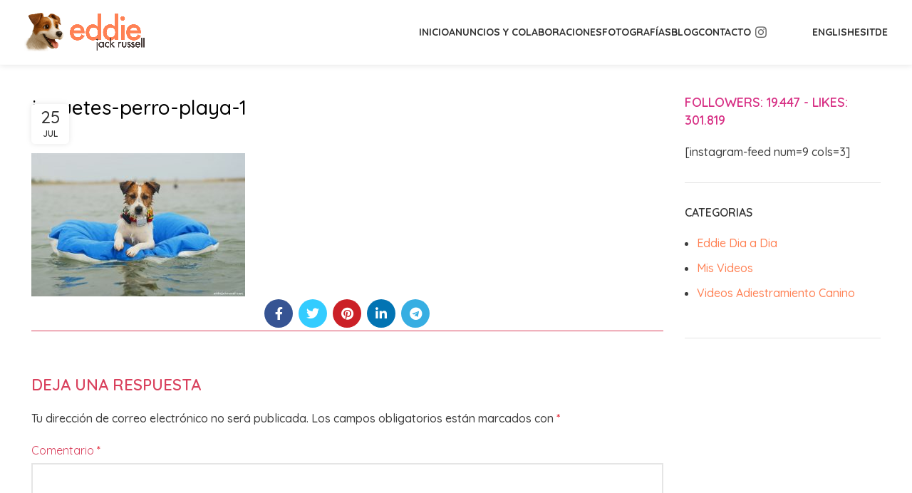

--- FILE ---
content_type: text/html; charset=UTF-8
request_url: https://www.eddiejackrussell.com/la-playa-los-mejores-complementos-perros/juguetes-perro-playa-1/
body_size: 10681
content:
<!DOCTYPE html>
<html lang="es">
<head>
	<meta charset="UTF-8">
	<link rel="profile" href="https://gmpg.org/xfn/11">
	<link rel="pingback" href="https://www.eddiejackrussell.com/xmlrpc.php">

	<meta name='robots' content='index, follow, max-image-preview:large, max-snippet:-1, max-video-preview:-1' />

	<!-- This site is optimized with the Yoast SEO plugin v21.7 - https://yoast.com/wordpress/plugins/seo/ -->
	<title>juguetes-perro-playa-1 - Eddie Jack Russell</title>
	<link rel="canonical" href="https://www.eddiejackrussell.com/la-playa-los-mejores-complementos-perros/juguetes-perro-playa-1/" />
	<meta property="og:locale" content="es_ES" />
	<meta property="og:type" content="article" />
	<meta property="og:title" content="juguetes-perro-playa-1 - Eddie Jack Russell" />
	<meta property="og:url" content="https://www.eddiejackrussell.com/la-playa-los-mejores-complementos-perros/juguetes-perro-playa-1/" />
	<meta property="og:site_name" content="Eddie Jack Russell" />
	<meta property="og:image" content="https://www.eddiejackrussell.com/la-playa-los-mejores-complementos-perros/juguetes-perro-playa-1" />
	<meta property="og:image:width" content="900" />
	<meta property="og:image:height" content="602" />
	<meta property="og:image:type" content="image/jpeg" />
	<meta name="twitter:card" content="summary_large_image" />
	<script type="application/ld+json" class="yoast-schema-graph">{"@context":"https://schema.org","@graph":[{"@type":"WebPage","@id":"https://www.eddiejackrussell.com/la-playa-los-mejores-complementos-perros/juguetes-perro-playa-1/","url":"https://www.eddiejackrussell.com/la-playa-los-mejores-complementos-perros/juguetes-perro-playa-1/","name":"juguetes-perro-playa-1 - Eddie Jack Russell","isPartOf":{"@id":"https://www.eddiejackrussell.com/#website"},"primaryImageOfPage":{"@id":"https://www.eddiejackrussell.com/la-playa-los-mejores-complementos-perros/juguetes-perro-playa-1/#primaryimage"},"image":{"@id":"https://www.eddiejackrussell.com/la-playa-los-mejores-complementos-perros/juguetes-perro-playa-1/#primaryimage"},"thumbnailUrl":"https://www.eddiejackrussell.com/wp-content/uploads/2017/07/juguetes-perro-playa-1.jpg","datePublished":"2017-07-25T10:34:31+00:00","dateModified":"2017-07-25T10:34:31+00:00","breadcrumb":{"@id":"https://www.eddiejackrussell.com/la-playa-los-mejores-complementos-perros/juguetes-perro-playa-1/#breadcrumb"},"inLanguage":"es","potentialAction":[{"@type":"ReadAction","target":["https://www.eddiejackrussell.com/la-playa-los-mejores-complementos-perros/juguetes-perro-playa-1/"]}]},{"@type":"ImageObject","inLanguage":"es","@id":"https://www.eddiejackrussell.com/la-playa-los-mejores-complementos-perros/juguetes-perro-playa-1/#primaryimage","url":"https://www.eddiejackrussell.com/wp-content/uploads/2017/07/juguetes-perro-playa-1.jpg","contentUrl":"https://www.eddiejackrussell.com/wp-content/uploads/2017/07/juguetes-perro-playa-1.jpg","width":900,"height":602},{"@type":"BreadcrumbList","@id":"https://www.eddiejackrussell.com/la-playa-los-mejores-complementos-perros/juguetes-perro-playa-1/#breadcrumb","itemListElement":[{"@type":"ListItem","position":1,"name":"Portada","item":"https://www.eddiejackrussell.com/"},{"@type":"ListItem","position":2,"name":"A la playa con los mejores complementos para perros!","item":"https://www.eddiejackrussell.com/la-playa-los-mejores-complementos-perros/"},{"@type":"ListItem","position":3,"name":"juguetes-perro-playa-1"}]},{"@type":"WebSite","@id":"https://www.eddiejackrussell.com/#website","url":"https://www.eddiejackrussell.com/","name":"Eddie Jack Russell","description":"Web de Eddie Jack Russell.","potentialAction":[{"@type":"SearchAction","target":{"@type":"EntryPoint","urlTemplate":"https://www.eddiejackrussell.com/?s={search_term_string}"},"query-input":"required name=search_term_string"}],"inLanguage":"es"}]}</script>
	<!-- / Yoast SEO plugin. -->


<link rel='dns-prefetch' href='//translate.google.com' />
<link rel='dns-prefetch' href='//www.googletagmanager.com' />
<link rel='dns-prefetch' href='//fonts.googleapis.com' />
<link rel="alternate" type="application/rss+xml" title="Eddie Jack Russell &raquo; Feed" href="https://www.eddiejackrussell.com/feed/" />
<link rel="alternate" type="application/rss+xml" title="Eddie Jack Russell &raquo; Feed de los comentarios" href="https://www.eddiejackrussell.com/comments/feed/" />
<link rel="alternate" type="application/rss+xml" title="Eddie Jack Russell &raquo; Comentario juguetes-perro-playa-1 del feed" href="https://www.eddiejackrussell.com/la-playa-los-mejores-complementos-perros/juguetes-perro-playa-1/feed/" />
<link rel='stylesheet' id='google-language-translator-css' href='https://www.eddiejackrussell.com/wp-content/plugins/google-language-translator/css/style.css?ver=6.0.20' type='text/css' media='' />
<link rel='stylesheet' id='js_composer_front-css' href='https://www.eddiejackrussell.com/wp-content/plugins/js_composer/assets/css/js_composer.min.css?ver=7.2' type='text/css' media='all' />
<link rel='stylesheet' id='bootstrap-css' href='https://www.eddiejackrussell.com/wp-content/themes/woodmart/css/bootstrap-light.min.css?ver=7.3.4' type='text/css' media='all' />
<link rel='stylesheet' id='woodmart-style-css' href='https://www.eddiejackrussell.com/wp-content/themes/woodmart/css/parts/base.min.css?ver=7.3.4' type='text/css' media='all' />
<link rel='stylesheet' id='wd-widget-tag-cloud-css' href='https://www.eddiejackrussell.com/wp-content/themes/woodmart/css/parts/widget-tag-cloud.min.css?ver=7.3.4' type='text/css' media='all' />
<link rel='stylesheet' id='wd-widget-nav-css' href='https://www.eddiejackrussell.com/wp-content/themes/woodmart/css/parts/widget-nav.min.css?ver=7.3.4' type='text/css' media='all' />
<link rel='stylesheet' id='wd-wpcf7-css' href='https://www.eddiejackrussell.com/wp-content/themes/woodmart/css/parts/int-wpcf7.min.css?ver=7.3.4' type='text/css' media='all' />
<link rel='stylesheet' id='wd-wpbakery-base-css' href='https://www.eddiejackrussell.com/wp-content/themes/woodmart/css/parts/int-wpb-base.min.css?ver=7.3.4' type='text/css' media='all' />
<link rel='stylesheet' id='wd-wpbakery-base-deprecated-css' href='https://www.eddiejackrussell.com/wp-content/themes/woodmart/css/parts/int-wpb-base-deprecated.min.css?ver=7.3.4' type='text/css' media='all' />
<link rel='stylesheet' id='child-style-css' href='https://www.eddiejackrussell.com/wp-content/themes/woodmart-child/style.css?ver=7.3.4' type='text/css' media='all' />
<link rel='stylesheet' id='wd-header-base-css' href='https://www.eddiejackrussell.com/wp-content/themes/woodmart/css/parts/header-base.min.css?ver=7.3.4' type='text/css' media='all' />
<link rel='stylesheet' id='wd-mod-tools-css' href='https://www.eddiejackrussell.com/wp-content/themes/woodmart/css/parts/mod-tools.min.css?ver=7.3.4' type='text/css' media='all' />
<link rel='stylesheet' id='wd-header-elements-base-css' href='https://www.eddiejackrussell.com/wp-content/themes/woodmart/css/parts/header-el-base.min.css?ver=7.3.4' type='text/css' media='all' />
<link rel='stylesheet' id='wd-social-icons-css' href='https://www.eddiejackrussell.com/wp-content/themes/woodmart/css/parts/el-social-icons.min.css?ver=7.3.4' type='text/css' media='all' />
<link rel='stylesheet' id='wd-page-navigation-css' href='https://www.eddiejackrussell.com/wp-content/themes/woodmart/css/parts/mod-page-navigation.min.css?ver=7.3.4' type='text/css' media='all' />
<link rel='stylesheet' id='wd-blog-base-css' href='https://www.eddiejackrussell.com/wp-content/themes/woodmart/css/parts/blog-base.min.css?ver=7.3.4' type='text/css' media='all' />
<link rel='stylesheet' id='wd-blog-loop-base-old-css' href='https://www.eddiejackrussell.com/wp-content/themes/woodmart/css/parts/blog-loop-base-old.min.css?ver=7.3.4' type='text/css' media='all' />
<link rel='stylesheet' id='wd-blog-loop-design-masonry-css' href='https://www.eddiejackrussell.com/wp-content/themes/woodmart/css/parts/blog-loop-design-masonry.min.css?ver=7.3.4' type='text/css' media='all' />
<link rel='stylesheet' id='wd-owl-carousel-css' href='https://www.eddiejackrussell.com/wp-content/themes/woodmart/css/parts/lib-owl-carousel.min.css?ver=7.3.4' type='text/css' media='all' />
<link rel='stylesheet' id='wd-mod-comments-css' href='https://www.eddiejackrussell.com/wp-content/themes/woodmart/css/parts/mod-comments.min.css?ver=7.3.4' type='text/css' media='all' />
<link rel='stylesheet' id='wd-off-canvas-sidebar-css' href='https://www.eddiejackrussell.com/wp-content/themes/woodmart/css/parts/opt-off-canvas-sidebar.min.css?ver=7.3.4' type='text/css' media='all' />
<link rel='stylesheet' id='wd-widget-collapse-css' href='https://www.eddiejackrussell.com/wp-content/themes/woodmart/css/parts/opt-widget-collapse.min.css?ver=7.3.4' type='text/css' media='all' />
<link rel='stylesheet' id='wd-footer-base-css' href='https://www.eddiejackrussell.com/wp-content/themes/woodmart/css/parts/footer-base.min.css?ver=7.3.4' type='text/css' media='all' />
<link rel='stylesheet' id='wd-widget-nav-mega-menu-css' href='https://www.eddiejackrussell.com/wp-content/themes/woodmart/css/parts/widget-nav-mega-menu.min.css?ver=7.3.4' type='text/css' media='all' />
<link rel='stylesheet' id='wd-scroll-top-css' href='https://www.eddiejackrussell.com/wp-content/themes/woodmart/css/parts/opt-scrolltotop.min.css?ver=7.3.4' type='text/css' media='all' />
<link rel='stylesheet' id='wd-mod-sticky-sidebar-opener-css' href='https://www.eddiejackrussell.com/wp-content/themes/woodmart/css/parts/mod-sticky-sidebar-opener.min.css?ver=7.3.4' type='text/css' media='all' />
<link rel='stylesheet' id='xts-style-header_839524-css' href='https://www.eddiejackrussell.com/wp-content/uploads/2025/04/xts-header_839524-1744643319.css?ver=7.3.4' type='text/css' media='all' />
<link rel='stylesheet' id='xts-style-theme_settings_default-css' href='https://www.eddiejackrussell.com/wp-content/uploads/2025/04/xts-theme_settings_default-1744642763.css?ver=7.3.4' type='text/css' media='all' />
<link rel='stylesheet' id='xts-google-fonts-css' href='https://fonts.googleapis.com/css?family=Quicksand%3A400%2C600%2C500%2C700%7CAmatic+SC%3A400%2C700&#038;ver=7.3.4' type='text/css' media='all' />
<script type='text/javascript' src='https://www.eddiejackrussell.com/wp-includes/js/jquery/jquery.min.js?ver=3.6.4' id='jquery-core-js'></script>
<script type='text/javascript' src='https://www.eddiejackrussell.com/wp-includes/js/jquery/jquery-migrate.min.js?ver=3.4.0' id='jquery-migrate-js'></script>

<!-- Fragmento de código de la etiqueta de Google (gtag.js) añadida por Site Kit -->

<!-- Fragmento de código de Google Analytics añadido por Site Kit -->
<script type='text/javascript' src='https://www.googletagmanager.com/gtag/js?id=GT-TXZPCZ2' id='google_gtagjs-js' async></script>
<script type='text/javascript' id='google_gtagjs-js-after'>
window.dataLayer = window.dataLayer || [];function gtag(){dataLayer.push(arguments);}
gtag("set","linker",{"domains":["www.eddiejackrussell.com"]});
gtag("js", new Date());
gtag("set", "developer_id.dZTNiMT", true);
gtag("config", "GT-TXZPCZ2");
</script>

<!-- Finalizar fragmento de código de la etiqueta de Google (gtags.js) añadida por Site Kit -->
<script type='text/javascript' src='https://www.eddiejackrussell.com/wp-content/themes/woodmart/js/libs/device.min.js?ver=7.3.4' id='wd-device-library-js'></script>
<script type='text/javascript' src='https://www.eddiejackrussell.com/wp-content/themes/woodmart/js/scripts/global/scrollBar.min.js?ver=7.3.4' id='wd-scrollbar-js'></script>
<script></script><link rel="https://api.w.org/" href="https://www.eddiejackrussell.com/wp-json/" /><link rel="alternate" type="application/json" href="https://www.eddiejackrussell.com/wp-json/wp/v2/media/1679" /><link rel="EditURI" type="application/rsd+xml" title="RSD" href="https://www.eddiejackrussell.com/xmlrpc.php?rsd" />
<link rel="wlwmanifest" type="application/wlwmanifest+xml" href="https://www.eddiejackrussell.com/wp-includes/wlwmanifest.xml" />
<meta name="generator" content="WordPress 6.2.8" />
<link rel='shortlink' href='https://www.eddiejackrussell.com/?p=1679' />
<link rel="alternate" type="application/json+oembed" href="https://www.eddiejackrussell.com/wp-json/oembed/1.0/embed?url=https%3A%2F%2Fwww.eddiejackrussell.com%2Fla-playa-los-mejores-complementos-perros%2Fjuguetes-perro-playa-1%2F" />
<link rel="alternate" type="text/xml+oembed" href="https://www.eddiejackrussell.com/wp-json/oembed/1.0/embed?url=https%3A%2F%2Fwww.eddiejackrussell.com%2Fla-playa-los-mejores-complementos-perros%2Fjuguetes-perro-playa-1%2F&#038;format=xml" />
<style>#google_language_translator a{display:none!important;}div.skiptranslate.goog-te-gadget{display:inline!important;}.goog-te-gadget{color:transparent!important;}.goog-te-gadget{font-size:0px!important;}.goog-branding{display:none;}.goog-tooltip{display: none!important;}.goog-tooltip:hover{display: none!important;}.goog-text-highlight{background-color:transparent!important;border:none!important;box-shadow:none!important;}#google_language_translator{display:none;}#google_language_translator select.goog-te-combo{color:#32373c;}#flags{display:none;}div.skiptranslate{display:none!important;}body{top:0px!important;}#goog-gt-{display:none!important;}font font{background-color:transparent!important;box-shadow:none!important;position:initial!important;}#glt-translate-trigger{left:20px;right:auto;}#glt-translate-trigger > span{color:#ffffff;}#glt-translate-trigger{background:#f89406;}</style><meta name="generator" content="Site Kit by Google 1.150.0" /><meta name="theme-color" content="rgb(255,129,84)">					<meta name="viewport" content="width=device-width, initial-scale=1.0, maximum-scale=1.0, user-scalable=no">
									<meta name="generator" content="Powered by WPBakery Page Builder - drag and drop page builder for WordPress."/>
<link rel="icon" href="https://www.eddiejackrussell.com/wp-content/uploads/2020/09/cropped-dog-influencer-barcelona-206-32x32.jpg" sizes="32x32" />
<link rel="icon" href="https://www.eddiejackrussell.com/wp-content/uploads/2020/09/cropped-dog-influencer-barcelona-206-192x192.jpg" sizes="192x192" />
<link rel="apple-touch-icon" href="https://www.eddiejackrussell.com/wp-content/uploads/2020/09/cropped-dog-influencer-barcelona-206-180x180.jpg" />
<meta name="msapplication-TileImage" content="https://www.eddiejackrussell.com/wp-content/uploads/2020/09/cropped-dog-influencer-barcelona-206-270x270.jpg" />
<style>
		
		</style><noscript><style> .wpb_animate_when_almost_visible { opacity: 1; }</style></noscript></head>

<body data-rsssl=1 class="attachment attachment-template-default single single-attachment postid-1679 attachmentid-1679 attachment-jpeg non-logged-in wrapper-full-width  categories-accordion-on woodmart-ajax-shop-on offcanvas-sidebar-mobile offcanvas-sidebar-tablet wpb-js-composer js-comp-ver-7.2 vc_responsive">
			<script type="text/javascript" id="wd-flicker-fix">// Flicker fix.</script>	
	
	<div class="website-wrapper">
									<header class="whb-header whb-header_839524 whb-sticky-shadow whb-scroll-stick whb-sticky-real">
					<div class="whb-main-header">
	
<div class="whb-row whb-top-bar whb-not-sticky-row whb-with-bg whb-without-border whb-color-light whb-hidden-desktop whb-hidden-mobile whb-flex-flex-middle">
	<div class="container">
		<div class="whb-flex-row whb-top-bar-inner">
			<div class="whb-column whb-col-left whb-visible-lg">
	
<div class="wd-header-text set-cont-mb-s reset-last-child "><strong><span style="color: #ffffff;">ADD ANYTHING HERE OR JUST REMOVE IT…</span></strong></div>
</div>
<div class="whb-column whb-col-center whb-visible-lg whb-empty-column">
	</div>
<div class="whb-column whb-col-right whb-visible-lg">
	<div class="wd-header-divider wd-full-height "></div>
<div class="wd-header-nav wd-header-secondary-nav text-right wd-full-height" role="navigation" aria-label="Secondary navigation">
			<span>
			Wrong menu selected		</span>
		</div><!--END MAIN-NAV-->
<div class="wd-header-divider wd-full-height "></div></div>
<div class="whb-column whb-col-mobile whb-hidden-lg">
	
			<div class=" wd-social-icons  icons-design-default icons-size-default color-scheme-light social-share social-form-circle text-center">

				
									<a rel="noopener noreferrer nofollow" href="https://www.facebook.com/sharer/sharer.php?u=https://www.eddiejackrussell.com/la-playa-los-mejores-complementos-perros/juguetes-perro-playa-1/" target="_blank" class=" wd-social-icon social-facebook" aria-label="Facebook social link">
						<span class="wd-icon"></span>
											</a>
				
									<a rel="noopener noreferrer nofollow" href="https://twitter.com/share?url=https://www.eddiejackrussell.com/la-playa-los-mejores-complementos-perros/juguetes-perro-playa-1/" target="_blank" class=" wd-social-icon social-twitter" aria-label="Twitter social link">
						<span class="wd-icon"></span>
											</a>
				
				
				
				
									<a rel="noopener noreferrer nofollow" href="https://pinterest.com/pin/create/button/?url=https://www.eddiejackrussell.com/la-playa-los-mejores-complementos-perros/juguetes-perro-playa-1/&media=https://www.eddiejackrussell.com/wp-content/uploads/2017/07/juguetes-perro-playa-1.jpg&description=juguetes-perro-playa-1" target="_blank" class=" wd-social-icon social-pinterest" aria-label="Pinterest social link">
						<span class="wd-icon"></span>
											</a>
				
				
									<a rel="noopener noreferrer nofollow" href="https://www.linkedin.com/shareArticle?mini=true&url=https://www.eddiejackrussell.com/la-playa-los-mejores-complementos-perros/juguetes-perro-playa-1/" target="_blank" class=" wd-social-icon social-linkedin" aria-label="Linkedin social link">
						<span class="wd-icon"></span>
											</a>
				
				
				
				
				
				
				
				
				
				
								
								
				
				
									<a rel="noopener noreferrer nofollow" href="https://telegram.me/share/url?url=https://www.eddiejackrussell.com/la-playa-los-mejores-complementos-perros/juguetes-perro-playa-1/" target="_blank" class=" wd-social-icon social-tg" aria-label="Telegram social link">
						<span class="wd-icon"></span>
											</a>
								
				
			</div>

		</div>
		</div>
	</div>
</div>

<div class="whb-row whb-general-header whb-sticky-row whb-without-bg whb-border-fullwidth whb-color-dark whb-with-shadow whb-flex-flex-middle">
	<div class="container">
		<div class="whb-flex-row whb-general-header-inner">
			<div class="whb-column whb-col-left whb-visible-lg">
	<div class="site-logo wd-switch-logo">
	<a href="https://www.eddiejackrussell.com/" class="wd-logo wd-main-logo" rel="home">
		<img src="https://www.eddiejackrussell.com/wp-content/uploads/2025/04/5.png" alt="Eddie Jack Russell" style="max-width: 170px;" />	</a>
					<a href="https://www.eddiejackrussell.com/" class="wd-logo wd-sticky-logo" rel="home">
			<img src="https://www.eddiejackrussell.com/wp-content/uploads/2025/04/5.png" alt="Eddie Jack Russell" style="max-width: 250px;" />		</a>
	</div>
</div>
<div class="whb-column whb-col-center whb-visible-lg">
	<div class="whb-space-element " style="width:10px;"></div>
<div class="wd-header-nav wd-header-secondary-nav text-right" role="navigation" aria-label="Secondary navigation">
	<ul id="menu-left" class="menu wd-nav wd-nav-secondary wd-style-default wd-gap-s"><li id="menu-item-3827" class="menu-item menu-item-type-post_type menu-item-object-page menu-item-home menu-item-3827 item-level-0 menu-simple-dropdown wd-event-hover" ><a href="https://www.eddiejackrussell.com/" class="woodmart-nav-link"><span class="nav-link-text">INICIO</span></a></li>
<li id="menu-item-3722" class="menu-item menu-item-type-post_type menu-item-object-page menu-item-3722 item-level-0 menu-simple-dropdown wd-event-hover" ><a href="https://www.eddiejackrussell.com/portfolio/" class="woodmart-nav-link"><span class="nav-link-text">ANUNCIOS Y COLABORACIONES</span></a></li>
<li id="menu-item-3837" class="menu-item menu-item-type-post_type menu-item-object-page menu-item-3837 item-level-0 menu-simple-dropdown wd-event-hover" ><a href="https://www.eddiejackrussell.com/fotografias/" class="woodmart-nav-link"><span class="nav-link-text">Fotografías</span></a></li>
<li id="menu-item-2951" class="menu-item menu-item-type-custom menu-item-object-custom menu-item-2951 item-level-0 menu-simple-dropdown wd-event-hover" ><a href="https://www.eddiejackrussell.com/perros/" class="woodmart-nav-link"><span class="nav-link-text">Blog</span></a></li>
<li id="menu-item-673" class="menu-item menu-item-type-post_type menu-item-object-page menu-item-673 item-level-0 menu-simple-dropdown wd-event-hover" ><a href="https://www.eddiejackrussell.com/contacto/" class="woodmart-nav-link"><span class="nav-link-text">Contacto</span></a></li>
</ul></div><!--END MAIN-NAV-->

			<div class=" wd-social-icons  icons-design-default icons-size-default color-scheme-dark social-follow social-form-circle text-center">

				
				
				
				
									<a rel="noopener noreferrer nofollow" href="https://www.instagram.com/eddie_jackrussell/?hl=es" target="_blank" class=" wd-social-icon social-instagram" aria-label="Instagram social link">
						<span class="wd-icon"></span>
											</a>
				
				
				
				
				
				
				
				
				
				
				
				
				
				
								
								
				
				
								
				
			</div>

		<div class="whb-space-element " style="width:29px;"></div></div>
<div class="whb-column whb-col-right whb-visible-lg">
	<div class="whb-space-element " style="width:29px;"></div>
<div class="wd-header-nav wd-header-secondary-nav text-left" role="navigation" aria-label="Secondary navigation">
	<ul id="menu-right" class="menu wd-nav wd-nav-secondary wd-style-default wd-gap-s"><li id="menu-item-3824" class="menu-item menu-item-type-custom menu-item-object-custom menu-item-3824 item-level-0 menu-simple-dropdown wd-event-hover" ><a href='#' class='nturl notranslate en united-states single-language flag' title='English'>English</a></li>
<li id="menu-item-3826" class="menu-item menu-item-type-custom menu-item-object-custom menu-item-3826 item-level-0 menu-simple-dropdown wd-event-hover" ><a href='#' class='nturl notranslate es Spanish single-language flag' title='Spanish'>ES</a></li>
<li id="menu-item-3828" class="menu-item menu-item-type-custom menu-item-object-custom menu-item-3828 item-level-0 menu-simple-dropdown wd-event-hover" ><a href='#' class='nturl notranslate it Italian single-language flag' title='Italian'>IT</a></li>
<li id="menu-item-3829" class="menu-item menu-item-type-custom menu-item-object-custom menu-item-3829 item-level-0 menu-simple-dropdown wd-event-hover" ><a href='#' class='nturl notranslate de German single-language flag' title='German'>DE</a></li>
</ul></div><!--END MAIN-NAV-->
</div>
<div class="whb-column whb-mobile-left whb-hidden-lg">
	<div class="wd-tools-element wd-header-mobile-nav wd-style-text wd-design-1 whb-g1k0m1tib7raxrwkm1t3">
	<a href="#" rel="nofollow" aria-label="Open mobile menu">
		
		<span class="wd-tools-icon">
					</span>

		<span class="wd-tools-text">Menu</span>

			</a>
</div><!--END wd-header-mobile-nav--></div>
<div class="whb-column whb-mobile-center whb-hidden-lg">
	<div class="site-logo wd-switch-logo">
	<a href="https://www.eddiejackrussell.com/" class="wd-logo wd-main-logo" rel="home">
		<img src="https://www.eddiejackrussell.com/wp-content/uploads/2025/04/5.png" alt="Eddie Jack Russell" style="max-width: 138px;" />	</a>
					<a href="https://www.eddiejackrussell.com/" class="wd-logo wd-sticky-logo" rel="home">
			<img src="https://www.eddiejackrussell.com/wp-content/uploads/2025/04/5.png" alt="Eddie Jack Russell" style="max-width: 150px;" />		</a>
	</div>
</div>
<div class="whb-column whb-mobile-right whb-hidden-lg whb-empty-column">
	</div>
		</div>
	</div>
</div>
</div>
				</header>
			
								<div class="main-page-wrapper">
		
		
		<!-- MAIN CONTENT AREA -->
				<div class="container">
			<div class="row content-layout-wrapper align-items-start">
				


<div class="site-content col-lg-9 col-12 col-md-9" role="main">

				
				
<article id="post-1679" class="post-single-page post-1679 attachment type-attachment status-inherit hentry">
	<div class="article-inner">
					
							<h1 class="wd-entities-title title post-title">juguetes-perro-playa-1</h1>
			
							<div class="entry-meta wd-entry-meta">
								<ul class="entry-meta-list">
							</ul>
						</div><!-- .entry-meta -->
								<header class="entry-header">
				
												<div class="post-date wd-post-date wd-style-with-bg" onclick="">
				<span class="post-date-day">
					25				</span>
				<span class="post-date-month">
					Jul				</span>
			</div>
						
			</header><!-- .entry-header -->

		<div class="article-body-container">
			
							
				                    <div class="entry-content wd-entry-content">
						<p class="attachment"><a href='https://www.eddiejackrussell.com/wp-content/uploads/2017/07/juguetes-perro-playa-1.jpg'><img width="300" height="201" src="https://www.eddiejackrussell.com/wp-content/uploads/2017/07/juguetes-perro-playa-1-300x201.jpg" class="attachment-medium size-medium" alt="" decoding="async" loading="lazy" srcset="https://www.eddiejackrussell.com/wp-content/uploads/2017/07/juguetes-perro-playa-1-300x201.jpg 300w, https://www.eddiejackrussell.com/wp-content/uploads/2017/07/juguetes-perro-playa-1-768x514.jpg 768w, https://www.eddiejackrussell.com/wp-content/uploads/2017/07/juguetes-perro-playa-1-700x468.jpg 700w, https://www.eddiejackrussell.com/wp-content/uploads/2017/07/juguetes-perro-playa-1.jpg 900w" sizes="(max-width: 300px) 100vw, 300px" /></a></p>

											</div><!-- .entry-content -->
				
							
			
					</div>
	</div>
</article><!-- #post -->




				<div class="wd-single-footer">						<div class="single-post-social">
							
			<div class=" wd-social-icons  icons-design-colored icons-size-default color-scheme-dark social-share social-form-circle text-center">

				
									<a rel="noopener noreferrer nofollow" href="https://www.facebook.com/sharer/sharer.php?u=https://www.eddiejackrussell.com/la-playa-los-mejores-complementos-perros/juguetes-perro-playa-1/" target="_blank" class=" wd-social-icon social-facebook" aria-label="Facebook social link">
						<span class="wd-icon"></span>
											</a>
				
									<a rel="noopener noreferrer nofollow" href="https://twitter.com/share?url=https://www.eddiejackrussell.com/la-playa-los-mejores-complementos-perros/juguetes-perro-playa-1/" target="_blank" class=" wd-social-icon social-twitter" aria-label="Twitter social link">
						<span class="wd-icon"></span>
											</a>
				
				
				
				
									<a rel="noopener noreferrer nofollow" href="https://pinterest.com/pin/create/button/?url=https://www.eddiejackrussell.com/la-playa-los-mejores-complementos-perros/juguetes-perro-playa-1/&media=https://www.eddiejackrussell.com/wp-content/uploads/2017/07/juguetes-perro-playa-1.jpg&description=juguetes-perro-playa-1" target="_blank" class=" wd-social-icon social-pinterest" aria-label="Pinterest social link">
						<span class="wd-icon"></span>
											</a>
				
				
									<a rel="noopener noreferrer nofollow" href="https://www.linkedin.com/shareArticle?mini=true&url=https://www.eddiejackrussell.com/la-playa-los-mejores-complementos-perros/juguetes-perro-playa-1/" target="_blank" class=" wd-social-icon social-linkedin" aria-label="Linkedin social link">
						<span class="wd-icon"></span>
											</a>
				
				
				
				
				
				
				
				
				
				
								
								
				
				
									<a rel="noopener noreferrer nofollow" href="https://telegram.me/share/url?url=https://www.eddiejackrussell.com/la-playa-los-mejores-complementos-perros/juguetes-perro-playa-1/" target="_blank" class=" wd-social-icon social-tg" aria-label="Telegram social link">
						<span class="wd-icon"></span>
											</a>
								
				
			</div>

								</div>
					</div>

						<div class="wd-page-nav">
				 					<div class="wd-page-nav-btn prev-btn">
											</div>

					
					<div class="wd-page-nav-btn next-btn">
											</div>
			</div>
		
				
				
<div id="comments" class="comments-area">
	
		<div id="respond" class="comment-respond">
		<h3 id="reply-title" class="comment-reply-title">Deja una respuesta</h3><form action="https://www.eddiejackrussell.com/wp-comments-post.php" method="post" id="commentform" class="comment-form" novalidate><p class="comment-notes"><span id="email-notes">Tu dirección de correo electrónico no será publicada.</span> <span class="required-field-message">Los campos obligatorios están marcados con <span class="required">*</span></span></p><p class="comment-form-comment"><label for="comment">Comentario <span class="required">*</span></label> <textarea id="comment" name="comment" cols="45" rows="8" maxlength="65525" required></textarea></p><p class="comment-form-author"><label for="author">Nombre</label> <input id="author" name="author" type="text" value="" size="30" maxlength="245" autocomplete="name" /></p>
<p class="comment-form-email"><label for="email">Correo electrónico</label> <input id="email" name="email" type="email" value="" size="30" maxlength="100" aria-describedby="email-notes" autocomplete="email" /></p>
<p class="comment-form-url"><label for="url">Web</label> <input id="url" name="url" type="url" value="" size="30" maxlength="200" autocomplete="url" /></p>
<p class="comment-form-cookies-consent"><input id="wp-comment-cookies-consent" name="wp-comment-cookies-consent" type="checkbox" value="yes" /> <label for="wp-comment-cookies-consent">Guarda mi nombre, correo electrónico y web en este navegador para la próxima vez que comente.</label></p>
<p class="form-submit"><input name="submit" type="submit" id="submit" class="submit" value="Publicar el comentario" /> <input type='hidden' name='comment_post_ID' value='1679' id='comment_post_ID' />
<input type='hidden' name='comment_parent' id='comment_parent' value='0' />
</p></form>	</div><!-- #respond -->
	
</div><!-- #comments -->

		
</div><!-- .site-content -->


	
<aside class="sidebar-container col-lg-3 col-md-3 col-12 order-last sidebar-right area-sidebar-1">
			<div class="wd-heading">
			<div class="close-side-widget wd-action-btn wd-style-text wd-cross-icon">
				<a href="#" rel="nofollow noopener">Close</a>
			</div>
		</div>
		<div class="widget-area">
				<div id="text-13" class="wd-widget widget sidebar-widget widget_text">			<div class="textwidget"><h4><span style="color: #d72f84;">FOLLOWERS: 19.447 -  LIKES: 301.819</span></h4>
<p>[instagram-feed num=9 cols=3]</p>
</div>
		</div><div id="categories-6" class="wd-widget widget sidebar-widget widget_categories"><h5 class="widget-title">Categorias</h5>
			<ul>
					<li class="cat-item cat-item-48"><a href="https://www.eddiejackrussell.com/jackrussell/la-historia-de-eddie/">Eddie Dia a Dia</a>
</li>
	<li class="cat-item cat-item-1"><a href="https://www.eddiejackrussell.com/jackrussell/videos-eddie-jackrussell/">Mis Videos</a>
</li>
	<li class="cat-item cat-item-47"><a href="https://www.eddiejackrussell.com/jackrussell/adiestramiento-canino/">Videos Adiestramiento Canino</a>
</li>
			</ul>

			</div><div id="text-11" class="wd-widget widget sidebar-widget widget_text">			<div class="textwidget"><p style="text-align: left;"><script async src="//pagead2.googlesyndication.com/pagead/js/adsbygoogle.js"></script>
<!-- Eddie -->
<ins class="adsbygoogle"
     style="display:block"
     data-ad-client="ca-pub-1950182746474433"
     data-ad-slot="9211544735"
     data-ad-format="auto"></ins>
<script>
(adsbygoogle = window.adsbygoogle || []).push({});
</script></p></div>
		</div>			</div><!-- .widget-area -->
</aside><!-- .sidebar-container -->

			</div><!-- .main-page-wrapper --> 
			</div> <!-- end row -->
	</div> <!-- end container -->

					<div class="wd-prefooter">
			<div class="container">
																</div>
		</div>
	
			<footer class="footer-container color-scheme-dark">
																<div class="container main-footer">
						<style data-type="vc_shortcodes-custom-css">.vc_custom_1702505822329{margin-right: -35px !important;margin-bottom: 80px !important;margin-left: -35px !important;padding-top: 40px !important;padding-right: 20px !important;padding-bottom: 20px !important;padding-left: 20px !important;background-color: #d9415d !important;background-position: center !important;background-repeat: no-repeat !important;background-size: cover !important;}.vc_custom_1553336899770{padding-top: 0px !important;}.vc_custom_1702505790290{margin-bottom: 20px !important;padding-right: 20% !important;padding-left: 20% !important;}</style><div class="vc_row wpb_row vc_row-fluid vc_custom_1702505822329 vc_row-has-fill wd-rs-657a2d51e23b3 wd-section-stretch"><div class="wpb_column vc_column_container vc_col-sm-12 vc_col-lg-offset-3 vc_col-lg-6 color-scheme-light text-center"><div class="vc_column-inner vc_custom_1553336899770"><div class="wpb_wrapper">		<div id="wd-657a2cf56de80" class="wd-image wd-wpb wd-rs-657a2cf56de80 text-center vc_custom_1702505790290">
			
			<img width="225" height="77" src="https://www.eddiejackrussell.com/wp-content/uploads/2023/12/q.png" class="attachment-medium size-medium" alt="" decoding="async" loading="lazy" />
					</div>
		
			<div id="wd-657890c989174" class="widget_nav_mega_menu  wd-rs-657890c989174  text-center">

				
				
							</div>
		<div class="vc_empty_space"   style="height: 15px"><span class="vc_empty_space_inner"></span></div>
			<div class=" wd-rs-657892227e0a4 wd-social-icons  icons-design-bordered icons-size-small color-scheme-light social-follow social-form-circle text-center">

				
				
				
				
									<a rel="noopener noreferrer nofollow" href="https://www.instagram.com/eddie_jackrussell/?hl=es" target="_blank" class=" wd-social-icon social-instagram" aria-label="Instagram social link">
						<span class="wd-icon"></span>
											</a>
				
				
				
				
				
				
				
				
				
				
				
				
				
				
								
								
				
				
								
				
			</div>

		</div></div></div></div>					</div>
												</footer>
	</div> <!-- end wrapper -->
<div class="wd-close-side wd-fill"></div>
		<a href="#" class="scrollToTop" aria-label="Scroll to top button"></a>
		<div class="mobile-nav wd-side-hidden wd-left"><div class="wd-heading"><div class="close-side-widget wd-action-btn wd-style-text wd-cross-icon"><a href="#" rel="nofollow">Close</a></div></div><ul id="menu-left-1" class="mobile-pages-menu wd-nav wd-nav-mobile wd-active"><li class="menu-item menu-item-type-post_type menu-item-object-page menu-item-home menu-item-3827 item-level-0" ><a href="https://www.eddiejackrussell.com/" class="woodmart-nav-link"><span class="nav-link-text">INICIO</span></a></li>
<li class="menu-item menu-item-type-post_type menu-item-object-page menu-item-3722 item-level-0" ><a href="https://www.eddiejackrussell.com/portfolio/" class="woodmart-nav-link"><span class="nav-link-text">ANUNCIOS Y COLABORACIONES</span></a></li>
<li class="menu-item menu-item-type-post_type menu-item-object-page menu-item-3837 item-level-0" ><a href="https://www.eddiejackrussell.com/fotografias/" class="woodmart-nav-link"><span class="nav-link-text">Fotografías</span></a></li>
<li class="menu-item menu-item-type-custom menu-item-object-custom menu-item-2951 item-level-0" ><a href="https://www.eddiejackrussell.com/perros/" class="woodmart-nav-link"><span class="nav-link-text">Blog</span></a></li>
<li class="menu-item menu-item-type-post_type menu-item-object-page menu-item-673 item-level-0" ><a href="https://www.eddiejackrussell.com/contacto/" class="woodmart-nav-link"><span class="nav-link-text">Contacto</span></a></li>
</ul>
		</div><!--END MOBILE-NAV-->
					
			<div class="wd-sidebar-opener wd-not-on-shop wd-action-btn wd-style-icon">
				<a href="#" rel="nofollow">
					<span class="">
						Sidebar					</span>
				</a>
			</div>
		
		<div id="flags" style="display:none" class="size18"><ul id="sortable" class="ui-sortable"><li id="English"><a href="#" title="English" class="nturl notranslate en flag united-states"></a></li><li id="French"><a href="#" title="French" class="nturl notranslate fr flag French"></a></li><li id="German"><a href="#" title="German" class="nturl notranslate de flag German"></a></li><li id="Italian"><a href="#" title="Italian" class="nturl notranslate it flag Italian"></a></li><li id="Spanish"><a href="#" title="Spanish" class="nturl notranslate es flag Spanish"></a></li></ul></div><div id='glt-footer'><div id="google_language_translator" class="default-language-es"></div></div><script>function GoogleLanguageTranslatorInit() { new google.translate.TranslateElement({pageLanguage: 'es', includedLanguages:'en,fr,de,it,es', layout: google.translate.TranslateElement.InlineLayout.HORIZONTAL, autoDisplay: false}, 'google_language_translator');}</script><script type='text/javascript' src='https://www.eddiejackrussell.com/wp-content/plugins/contact-form-7/includes/swv/js/index.js?ver=5.8.5' id='swv-js'></script>
<script type='text/javascript' id='contact-form-7-js-extra'>
/* <![CDATA[ */
var wpcf7 = {"api":{"root":"https:\/\/www.eddiejackrussell.com\/wp-json\/","namespace":"contact-form-7\/v1"}};
/* ]]> */
</script>
<script type='text/javascript' src='https://www.eddiejackrussell.com/wp-content/plugins/contact-form-7/includes/js/index.js?ver=5.8.5' id='contact-form-7-js'></script>
<script type='text/javascript' src='https://www.eddiejackrussell.com/wp-content/plugins/google-language-translator/js/scripts.js?ver=6.0.20' id='scripts-js'></script>
<script type='text/javascript' src='//translate.google.com/translate_a/element.js?cb=GoogleLanguageTranslatorInit' id='scripts-google-js'></script>
<script type='text/javascript' src='https://www.eddiejackrussell.com/wp-content/plugins/js_composer/assets/js/dist/js_composer_front.min.js?ver=7.2' id='wpb_composer_front_js-js'></script>
<script type='text/javascript' src='https://www.eddiejackrussell.com/wp-content/themes/woodmart/js/libs/cookie.min.js?ver=7.3.4' id='wd-cookie-library-js'></script>
<script type='text/javascript' id='woodmart-theme-js-extra'>
/* <![CDATA[ */
var woodmart_settings = {"menu_storage_key":"woodmart_3ef84beb78187cbc6954edf2ebaacfe2","ajax_dropdowns_save":"1","photoswipe_close_on_scroll":"1","woocommerce_ajax_add_to_cart":"","variation_gallery_storage_method":"old","elementor_no_gap":"enabled","adding_to_cart":"Processing","added_to_cart":"Product was successfully added to your cart.","continue_shopping":"Continue shopping","view_cart":"View Cart","go_to_checkout":"Checkout","loading":"Loading...","countdown_days":"days","countdown_hours":"hr","countdown_mins":"min","countdown_sec":"sc","cart_url":"","ajaxurl":"https:\/\/www.eddiejackrussell.com\/wp-admin\/admin-ajax.php","add_to_cart_action":"widget","added_popup":"no","categories_toggle":"yes","enable_popup":"no","popup_delay":"2000","popup_event":"time","popup_scroll":"1000","popup_pages":"0","promo_popup_hide_mobile":"yes","product_images_captions":"no","ajax_add_to_cart":"1","all_results":"View all results","zoom_enable":"yes","ajax_scroll":"yes","ajax_scroll_class":".main-page-wrapper","ajax_scroll_offset":"100","infinit_scroll_offset":"300","product_slider_auto_height":"no","product_slider_dots":"no","price_filter_action":"click","product_slider_autoplay":"","close":"Close (Esc)","share_fb":"Share on Facebook","pin_it":"Pin it","tweet":"Tweet","download_image":"Download image","off_canvas_column_close_btn_text":"Close","cookies_version":"1","header_banner_version":"1","promo_version":"1","header_banner_close_btn":"yes","header_banner_enabled":"no","whb_header_clone":"\n    <div class=\"whb-sticky-header whb-clone whb-main-header <%wrapperClasses%>\">\n        <div class=\"<%cloneClass%>\">\n            <div class=\"container\">\n                <div class=\"whb-flex-row whb-general-header-inner\">\n                    <div class=\"whb-column whb-col-left whb-visible-lg\">\n                        <%.site-logo%>\n                    <\/div>\n                    <div class=\"whb-column whb-col-center whb-visible-lg\">\n                        <%.wd-header-main-nav%>\n                    <\/div>\n                    <div class=\"whb-column whb-col-right whb-visible-lg\">\n                        <%.wd-header-my-account%>\n                        <%.wd-header-search:not(.wd-header-search-mobile)%>\n\t\t\t\t\t\t<%.wd-header-wishlist%>\n                        <%.wd-header-compare%>\n                        <%.wd-header-cart%>\n                        <%.wd-header-fs-nav%>\n                    <\/div>\n                    <%.whb-mobile-left%>\n                    <%.whb-mobile-center%>\n                    <%.whb-mobile-right%>\n                <\/div>\n            <\/div>\n        <\/div>\n    <\/div>\n","pjax_timeout":"5000","split_nav_fix":"","shop_filters_close":"no","woo_installed":"","base_hover_mobile_click":"no","centered_gallery_start":"1","quickview_in_popup_fix":"","one_page_menu_offset":"150","hover_width_small":"1","is_multisite":"","current_blog_id":"1","swatches_scroll_top_desktop":"no","swatches_scroll_top_mobile":"no","lazy_loading_offset":"0","add_to_cart_action_timeout":"no","add_to_cart_action_timeout_number":"3","single_product_variations_price":"no","google_map_style_text":"Custom style","quick_shop":"yes","sticky_product_details_offset":"150","preloader_delay":"300","comment_images_upload_size_text":"Some files are too large. Allowed file size is 1 MB.","comment_images_count_text":"You can upload up to 3 images to your review.","single_product_comment_images_required":"no","comment_required_images_error_text":"Image is required.","comment_images_upload_mimes_text":"You are allowed to upload images only in png, jpeg formats.","comment_images_added_count_text":"Added %s image(s)","comment_images_upload_size":"1048576","comment_images_count":"3","search_input_padding":"no","comment_images_upload_mimes":{"jpg|jpeg|jpe":"image\/jpeg","png":"image\/png"},"home_url":"https:\/\/www.eddiejackrussell.com\/","shop_url":"","age_verify":"no","banner_version_cookie_expires":"60","promo_version_cookie_expires":"7","age_verify_expires":"30","cart_redirect_after_add":"","swatches_labels_name":"no","product_categories_placeholder":"Select a category","product_categories_no_results":"No matches found","cart_hash_key":"wc_cart_hash_dccd433c485d2de5b61784363295b0c2","fragment_name":"wc_fragments_dccd433c485d2de5b61784363295b0c2","photoswipe_template":"<div class=\"pswp\" aria-hidden=\"true\" role=\"dialog\" tabindex=\"-1\"><div class=\"pswp__bg\"><\/div><div class=\"pswp__scroll-wrap\"><div class=\"pswp__container\"><div class=\"pswp__item\"><\/div><div class=\"pswp__item\"><\/div><div class=\"pswp__item\"><\/div><\/div><div class=\"pswp__ui pswp__ui--hidden\"><div class=\"pswp__top-bar\"><div class=\"pswp__counter\"><\/div><button class=\"pswp__button pswp__button--close\" title=\"Close (Esc)\"><\/button> <button class=\"pswp__button pswp__button--share\" title=\"Share\"><\/button> <button class=\"pswp__button pswp__button--fs\" title=\"Toggle fullscreen\"><\/button> <button class=\"pswp__button pswp__button--zoom\" title=\"Zoom in\/out\"><\/button><div class=\"pswp__preloader\"><div class=\"pswp__preloader__icn\"><div class=\"pswp__preloader__cut\"><div class=\"pswp__preloader__donut\"><\/div><\/div><\/div><\/div><\/div><div class=\"pswp__share-modal pswp__share-modal--hidden pswp__single-tap\"><div class=\"pswp__share-tooltip\"><\/div><\/div><button class=\"pswp__button pswp__button--arrow--left\" title=\"Previous (arrow left)\"><\/button> <button class=\"pswp__button pswp__button--arrow--right\" title=\"Next (arrow right)>\"><\/button><div class=\"pswp__caption\"><div class=\"pswp__caption__center\"><\/div><\/div><\/div><\/div><\/div>","load_more_button_page_url":"yes","load_more_button_page_url_opt":"yes","menu_item_hover_to_click_on_responsive":"no","clear_menu_offsets_on_resize":"yes","three_sixty_framerate":"60","three_sixty_prev_next_frames":"5","ajax_search_delay":"300","animated_counter_speed":"3000","site_width":"1222","cookie_secure_param":"1","cookie_path":"\/","slider_distortion_effect":"sliderWithNoise","current_page_builder":"wpb","collapse_footer_widgets":"yes","ajax_fullscreen_content":"yes","grid_gallery_control":"hover","grid_gallery_enable_arrows":"none","add_to_cart_text":"Add to cart","ajax_links":".wd-nav-product-cat a, .website-wrapper .widget_product_categories a, .widget_layered_nav_filters a, .woocommerce-widget-layered-nav a, .filters-area:not(.custom-content) a, body.post-type-archive-product:not(.woocommerce-account) .woocommerce-pagination a, body.tax-product_cat:not(.woocommerce-account) .woocommerce-pagination a, .wd-shop-tools a:not(.breadcrumb-link), .woodmart-woocommerce-layered-nav a, .woodmart-price-filter a, .wd-clear-filters a, .woodmart-woocommerce-sort-by a, .woocommerce-widget-layered-nav-list a, .wd-widget-stock-status a, .widget_nav_mega_menu a, .wd-products-shop-view a, .wd-products-per-page a, .category-grid-item a, .wd-cat a, body[class*=\"tax-pa_\"] .woocommerce-pagination a","wishlist_expanded":"no","wishlist_show_popup":"enable","wishlist_page_nonce":"980112a081","wishlist_fragments_nonce":"f451248fe4","wishlist_remove_notice":"Do you really want to remove these products?","wishlist_hash_name":"woodmart_wishlist_hash_ed3a8591ab3940c27110cb076b9ea776","wishlist_fragment_name":"woodmart_wishlist_fragments_ed3a8591ab3940c27110cb076b9ea776","wishlist_save_button_state":"no","is_criteria_enabled":"","summary_criteria_ids":"","myaccount_page":"https:\/\/www.eddiejackrussell.com\/la-playa-los-mejores-complementos-perros\/juguetes-perro-playa-1\/","vimeo_library_url":"https:\/\/www.eddiejackrussell.com\/wp-content\/themes\/woodmart\/js\/libs\/vimeo-player.min.js","reviews_criteria_rating_required":"no","is_rating_summary_filter_enabled":""};
var woodmart_page_css = {"wd-widget-tag-cloud-css":"https:\/\/www.eddiejackrussell.com\/wp-content\/themes\/woodmart\/css\/parts\/widget-tag-cloud.min.css","wd-widget-nav-css":"https:\/\/www.eddiejackrussell.com\/wp-content\/themes\/woodmart\/css\/parts\/widget-nav.min.css","wd-wpcf7-css":"https:\/\/www.eddiejackrussell.com\/wp-content\/themes\/woodmart\/css\/parts\/int-wpcf7.min.css","wd-wpbakery-base-css":"https:\/\/www.eddiejackrussell.com\/wp-content\/themes\/woodmart\/css\/parts\/int-wpb-base.min.css","wd-wpbakery-base-deprecated-css":"https:\/\/www.eddiejackrussell.com\/wp-content\/themes\/woodmart\/css\/parts\/int-wpb-base-deprecated.min.css","wd-header-base-css":"https:\/\/www.eddiejackrussell.com\/wp-content\/themes\/woodmart\/css\/parts\/header-base.min.css","wd-mod-tools-css":"https:\/\/www.eddiejackrussell.com\/wp-content\/themes\/woodmart\/css\/parts\/mod-tools.min.css","wd-header-elements-base-css":"https:\/\/www.eddiejackrussell.com\/wp-content\/themes\/woodmart\/css\/parts\/header-el-base.min.css","wd-social-icons-css":"https:\/\/www.eddiejackrussell.com\/wp-content\/themes\/woodmart\/css\/parts\/el-social-icons.min.css","wd-page-navigation-css":"https:\/\/www.eddiejackrussell.com\/wp-content\/themes\/woodmart\/css\/parts\/mod-page-navigation.min.css","wd-blog-base-css":"https:\/\/www.eddiejackrussell.com\/wp-content\/themes\/woodmart\/css\/parts\/blog-base.min.css","wd-blog-loop-base-old-css":"https:\/\/www.eddiejackrussell.com\/wp-content\/themes\/woodmart\/css\/parts\/blog-loop-base-old.min.css","wd-blog-loop-design-masonry-css":"https:\/\/www.eddiejackrussell.com\/wp-content\/themes\/woodmart\/css\/parts\/blog-loop-design-masonry.min.css","wd-owl-carousel-css":"https:\/\/www.eddiejackrussell.com\/wp-content\/themes\/woodmart\/css\/parts\/lib-owl-carousel.min.css","wd-mod-comments-css":"https:\/\/www.eddiejackrussell.com\/wp-content\/themes\/woodmart\/css\/parts\/mod-comments.min.css","wd-off-canvas-sidebar-css":"https:\/\/www.eddiejackrussell.com\/wp-content\/themes\/woodmart\/css\/parts\/opt-off-canvas-sidebar.min.css","wd-widget-collapse-css":"https:\/\/www.eddiejackrussell.com\/wp-content\/themes\/woodmart\/css\/parts\/opt-widget-collapse.min.css","wd-footer-base-css":"https:\/\/www.eddiejackrussell.com\/wp-content\/themes\/woodmart\/css\/parts\/footer-base.min.css","wd-widget-nav-mega-menu-css":"https:\/\/www.eddiejackrussell.com\/wp-content\/themes\/woodmart\/css\/parts\/widget-nav-mega-menu.min.css","wd-scroll-top-css":"https:\/\/www.eddiejackrussell.com\/wp-content\/themes\/woodmart\/css\/parts\/opt-scrolltotop.min.css","wd-mod-sticky-sidebar-opener-css":"https:\/\/www.eddiejackrussell.com\/wp-content\/themes\/woodmart\/css\/parts\/mod-sticky-sidebar-opener.min.css"};
var woodmart_variation_gallery_data = [];
/* ]]> */
</script>
<script type='text/javascript' src='https://www.eddiejackrussell.com/wp-content/themes/woodmart/js/scripts/global/helpers.min.js?ver=7.3.4' id='woodmart-theme-js'></script>
<script type='text/javascript' src='https://www.eddiejackrussell.com/wp-content/themes/woodmart/js/scripts/wc/woocommerceNotices.min.js?ver=7.3.4' id='wd-woocommerce-notices-js'></script>
<script type='text/javascript' src='https://www.eddiejackrussell.com/wp-content/themes/woodmart/js/scripts/header/headerBuilder.min.js?ver=7.3.4' id='wd-header-builder-js'></script>
<script type='text/javascript' src='https://www.eddiejackrussell.com/wp-content/themes/woodmart/js/scripts/menu/menuOffsets.min.js?ver=7.3.4' id='wd-menu-offsets-js'></script>
<script type='text/javascript' src='https://www.eddiejackrussell.com/wp-content/themes/woodmart/js/scripts/menu/menuSetUp.min.js?ver=7.3.4' id='wd-menu-setup-js'></script>
<script type='text/javascript' src='https://www.eddiejackrussell.com/wp-includes/js/imagesloaded.min.js?ver=4.1.4' id='imagesloaded-js'></script>
<script type='text/javascript' src='https://www.eddiejackrussell.com/wp-content/themes/woodmart/js/libs/owl.carousel.min.js?ver=7.3.4' id='wd-owl-library-js'></script>
<script type='text/javascript' src='https://www.eddiejackrussell.com/wp-content/themes/woodmart/js/scripts/global/owlCarouselInit.min.js?ver=7.3.4' id='wd-owl-carousel-js'></script>
<script type='text/javascript' src='https://www.eddiejackrussell.com/wp-content/themes/woodmart/js/scripts/global/widgetCollapse.min.js?ver=7.3.4' id='wd-widget-collapse-js'></script>
<script type='text/javascript' src='https://www.eddiejackrussell.com/wp-content/themes/woodmart/js/scripts/global/scrollTop.min.js?ver=7.3.4' id='wd-scroll-top-js'></script>
<script type='text/javascript' src='https://www.eddiejackrussell.com/wp-content/themes/woodmart/js/scripts/menu/mobileNavigation.min.js?ver=7.3.4' id='wd-mobile-navigation-js'></script>
<script type='text/javascript' src='https://www.eddiejackrussell.com/wp-content/themes/woodmart/js/scripts/global/hiddenSidebar.min.js?ver=7.3.4' id='wd-hidden-sidebar-js'></script>
<script type='text/javascript' src='https://www.eddiejackrussell.com/wp-content/themes/woodmart/js/scripts/wc/stickySidebarBtn.min.js?ver=7.3.4' id='wd-sticky-sidebar-btn-js'></script>
<script></script></body>
</html>


--- FILE ---
content_type: text/html; charset=utf-8
request_url: https://www.google.com/recaptcha/api2/aframe
body_size: 267
content:
<!DOCTYPE HTML><html><head><meta http-equiv="content-type" content="text/html; charset=UTF-8"></head><body><script nonce="r2tIcubNYP0OYbcq_IMUGA">/** Anti-fraud and anti-abuse applications only. See google.com/recaptcha */ try{var clients={'sodar':'https://pagead2.googlesyndication.com/pagead/sodar?'};window.addEventListener("message",function(a){try{if(a.source===window.parent){var b=JSON.parse(a.data);var c=clients[b['id']];if(c){var d=document.createElement('img');d.src=c+b['params']+'&rc='+(localStorage.getItem("rc::a")?sessionStorage.getItem("rc::b"):"");window.document.body.appendChild(d);sessionStorage.setItem("rc::e",parseInt(sessionStorage.getItem("rc::e")||0)+1);localStorage.setItem("rc::h",'1769086337348');}}}catch(b){}});window.parent.postMessage("_grecaptcha_ready", "*");}catch(b){}</script></body></html>

--- FILE ---
content_type: text/css
request_url: https://www.eddiejackrussell.com/wp-content/themes/woodmart/css/parts/opt-off-canvas-sidebar.min.css?ver=7.3.4
body_size: 515
content:
.sidebar-container.wd-inited{display:flex;flex-basis:unset;flex-direction:column;margin:0;padding:0;max-width:none}.sidebar-container.wd-inited .wd-heading{display:flex;flex:0 0 auto}.sidebar-container.wd-inited .widget-area{flex:1 1 auto;padding-top:30px;padding-bottom:30px;max-height:100%}.sidebar-container.wd-inited .sidebar-widget{padding-right:30px;padding-left:30px}.wd-sidebar-opener.wd-on-shop>a:before{font-size:20px;content:"\f118";font-family:"woodmart-font"}.wd-sidebar-opener.wd-on-shop:not(.wd-on-toolbar){opacity:0;transition:transform .25s ease;backface-visibility:hidden;transform:translateX(-100%)}.wd-sidebar-opener.wd-on-shop:not(.wd-on-toolbar).wd-shown{opacity:1;transform:none}@media (min-width: 1025px){.offcanvas-sidebar-desktop .shop-content-area:not(.col-lg-12){flex-basis:100%;max-width:100%;width:100%}.offcanvas-sidebar-desktop .shop-content-area:not(.col-lg-12) .shop-loop-head{align-items:stretch;flex-direction:column}.offcanvas-sidebar-desktop .shop-content-area:not(.col-lg-12) .wd-shop-tools{justify-content:space-between}.offcanvas-sidebar-desktop .shop-content-area:not(.col-lg-12) .wd-shop-tools:not(:last-child){margin-bottom:20px;padding-bottom:10px;border-bottom:1px solid var(--brdcolor-gray-300)}.offcanvas-sidebar-desktop .shop-content-area:not(.col-lg-12).wd-builder-off .woocommerce-result-count{display:block}.offcanvas-sidebar-desktop .shop-content-area:not(.col-lg-12) .wd-show-sidebar-btn{display:inline-flex;margin-right:auto}.offcanvas-sidebar-desktop .area-sidebar-shop:not(.wd-inited){display:none}}@media (max-width: 768.98px){.offcanvas-sidebar-mobile .sidebar-container:not(.wd-inited){display:none}.offcanvas-sidebar-mobile:not(.wd-on-toolbar) .wd-sidebar-opener{display:block}.offcanvas-sidebar-mobile .shop-content-area:not(.col-lg-12){flex-basis:100%;max-width:100%;width:100%}.offcanvas-sidebar-mobile .shop-content-area:not(.col-lg-12) .shop-loop-head{align-items:stretch;flex-direction:column}.offcanvas-sidebar-mobile .shop-content-area:not(.col-lg-12) .wd-shop-tools{justify-content:space-between}.offcanvas-sidebar-mobile .shop-content-area:not(.col-lg-12) .wd-shop-tools:not(:last-child){margin-bottom:20px;padding-bottom:10px;border-bottom:1px solid var(--brdcolor-gray-300)}.offcanvas-sidebar-mobile .shop-content-area:not(.col-lg-12).wd-builder-off .woocommerce-result-count{display:block}.offcanvas-sidebar-mobile .shop-content-area:not(.col-lg-12) .wd-show-sidebar-btn{display:inline-flex;margin-right:auto}}@media (min-width: 769px) and (max-width: 1024px){.offcanvas-sidebar-tablet .shop-content-area:not(.col-lg-12){flex-basis:100%;max-width:100%;width:100%}.offcanvas-sidebar-tablet .shop-content-area:not(.col-lg-12) .shop-loop-head{align-items:stretch;flex-direction:column}.offcanvas-sidebar-tablet .shop-content-area:not(.col-lg-12) .wd-shop-tools{justify-content:space-between}.offcanvas-sidebar-tablet .shop-content-area:not(.col-lg-12) .wd-shop-tools:not(:last-child){margin-bottom:20px;padding-bottom:10px;border-bottom:1px solid var(--brdcolor-gray-300)}.offcanvas-sidebar-tablet .shop-content-area:not(.col-lg-12).wd-builder-off .woocommerce-result-count{display:block}.offcanvas-sidebar-tablet .shop-content-area:not(.col-lg-12) .wd-show-sidebar-btn{display:inline-flex;margin-right:auto}.offcanvas-sidebar-tablet .area-sidebar-shop:not(.wd-inited){display:none}.offcanvas-sidebar-tablet .wd-sidebar-opener.wd-on-shop{display:block}}
